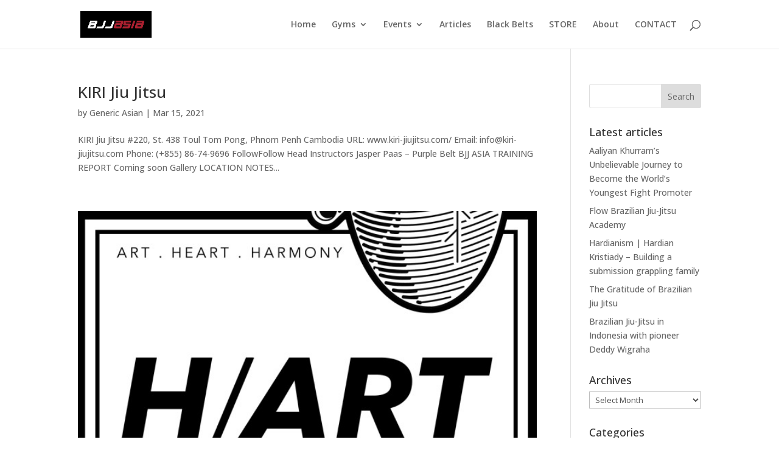

--- FILE ---
content_type: text/css
request_url: https://bjjasia.com/wp-content/cache/wpfc-minified/ftb0k0iw/fjcud.css
body_size: 196
content:
#main-header .et_mobile_menu li ul.hide{display:none!important}#mobile_menu .menu-item-has-children{position:relative}#mobile_menu .menu-item-has-children>a{background:transparent}#mobile_menu .menu-item-has-children>a+span{position:absolute;right:0;top:0;padding:10px 20px;font-size:20px;font-weight:700;cursor:pointer;z-index:3}span.menu-closed:before{content:"\4c";display:block;color:#fff;font-size:16px;font-family:ETmodules}span.menu-closed.menu-open:before{content:"\4d"}@media (min-width:767px){.blog-module-change{width:30%;float:left;margin-bottom:0!important}.blog-module-change{width:70%;float:left;padding-left:30px}}

--- FILE ---
content_type: text/css
request_url: https://bjjasia.com/wp-content/cache/wpfc-minified/kegz4p51/i1dh5.css
body_size: 167
content:
.et-db #et-boc .et-l .et_pb_section_0_tb_footer.et_pb_section{padding-top:0px;padding-bottom:0px;background-color:#000000!important}.et-db #et-boc .et-l .et_pb_text_0_tb_footer.et_pb_text,.et-db #et-boc .et-l .et_pb_text_1_tb_footer.et_pb_text{color:#ffffff!important}.et-db #et-boc .et-l .et_pb_text_0_tb_footer{padding-top:0px!important;padding-bottom:0px!important}.et-db #et-boc .et-l ul.et_pb_social_media_follow_0_tb_footer a.icon{border-radius:50% 50% 50% 50%}.et-db #et-boc .et-l ul.et_pb_social_media_follow_0_tb_footer a{border-width:2px;border-color:#ffffff}.et-db #et-boc .et-l ul.et_pb_social_media_follow_0_tb_footer{margin-top:-10px!important}.et-db #et-boc .et-l .et_pb_text_1_tb_footer{margin-top:-20px!important}.et-db #et-boc .et-l .et_pb_social_media_follow_network_0_tb_footer a.icon,.et-db #et-boc .et-l .et_pb_social_media_follow_network_1_tb_footer a.icon,.et-db #et-boc .et-l .et_pb_social_media_follow_network_2_tb_footer a.icon{background-color:#000000!important}@media only screen and (max-width:980px){.et-db #et-boc .et-l .et_pb_text_0_tb_footer{font-size:15px}.et-db #et-boc .et-l .et_pb_text_1_tb_footer{font-size:13px}}@media only screen and (max-width:767px){.et-db #et-boc .et-l .et_pb_text_0_tb_footer{font-size:14px}.et-db #et-boc .et-l .et_pb_text_1_tb_footer{font-size:12px}}